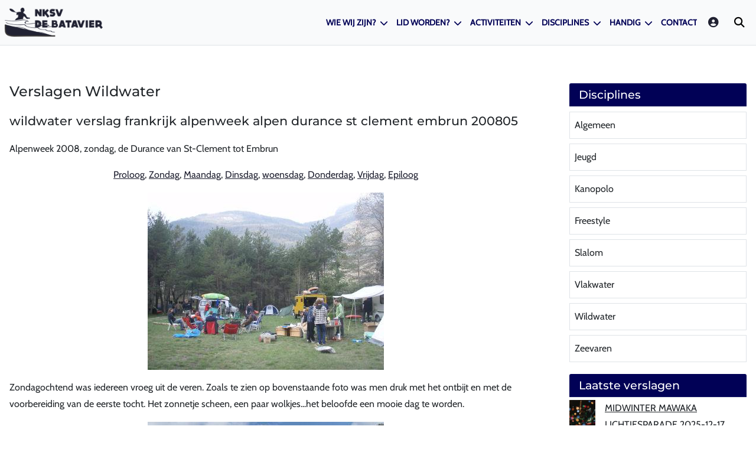

--- FILE ---
content_type: text/html; charset=utf-8
request_url: https://de-batavier.nl/verslagen-wildwater/frankrijk/wildwater-verslag-frankrijk-alpenweek-alpen-durance-st-clement-embrun-200805
body_size: 34877
content:
<!DOCTYPE html>
<html lang="nl-nl" dir="ltr">
<head>
	<!-- Global site tag (gtag.js) - Google Analytics -->
	<script async src="https://www.googletagmanager.com/gtag/js?id=UA-39927146-1"></script>
	<script>
	window.dataLayer = window.dataLayer || [];
	function gtag(){dataLayer.push(arguments);}
	gtag('js', new Date());
	gtag('config', 'UA-39927146-1');
	gtag('config', '346744295');
	</script>
	<meta charset="utf-8">
	<meta name="og:title" content="wildwater verslag frankrijk alpenweek alpen durance st clement embrun 200805">
	<meta name="og:type" content="article">
	<meta name="og:image" content="https://de-batavier.nl/images/archief/pics2/ww_alpenweek20080527_031.jpg">
	<meta name="og:url" content="https://de-batavier.nl/verslagen-wildwater/frankrijk/wildwater-verslag-frankrijk-alpenweek-alpen-durance-st-clement-embrun-200805">
	<meta name="og:site_name" content="NKSV de Batavier">
	<meta name="author" content="Rick Spaan">
	<meta name="viewport" content="width=device-width, initial-scale=1">
	<meta name="generator" content="MYOB">
	<title>NKSV de Batavier - wildwater verslag frankrijk alpenweek alpen durance st clement embrun 200805</title>
	<link href="/media/templates/site/cassiopeia_rbs5/images/joomla-favicon.svg" rel="icon" type="image/svg+xml">
	<link href="/media/templates/site/cassiopeia_rbs5/images/favicon.ico" rel="alternate icon" type="image/vnd.microsoft.icon">
	<link href="/media/templates/site/cassiopeia_rbs5/images/joomla-favicon-pinned.svg" rel="mask-icon" color="#000">
	<link href="https://de-batavier.nl/zoeken?format=opensearch" rel="search" title="OpenSearch NKSV de Batavier" type="application/opensearchdescription+xml">

	<link href="/media/system/css/joomla-fontawesome.min.css?973b1f" rel="lazy-stylesheet"><noscript><link href="/media/system/css/joomla-fontawesome.min.css?973b1f" rel="stylesheet"></noscript>
	<link href="/media/templates/site/cassiopeia/css/global/colors_standard.min.css?973b1f" rel="stylesheet">
	<link href="/media/templates/site/cassiopeia_rbs5/css/global/fonts-local_rbs5.css?973b1f" rel="lazy-stylesheet" media="print" onload="this.media='all'"><noscript><link href="/media/templates/site/cassiopeia_rbs5/css/global/fonts-local_rbs5.css?973b1f" rel="stylesheet"></noscript>
	<link href="/media/templates/site/cassiopeia_rbs5/css/template.min.css?973b1f" rel="stylesheet">
	<link href="/media/vendor/awesomplete/css/awesomplete.css?1.1.7" rel="stylesheet">
	<link href="/media/templates/site/cassiopeia/css/vendor/joomla-custom-elements/joomla-alert.min.css?0.4.1" rel="stylesheet">
	<link href="/media/plg_system_jcepro/site/css/content.min.css?86aa0286b6232c4a5b58f892ce080277" rel="stylesheet">
	<style>:root {
		--hue: 214;
		--template-bg-light: #f0f4fb;
		--template-text-dark: #495057;
		--template-text-light: #ffffff;
		--template-link-color: #2a69b8;
		--template-special-color: #001B4C;
		
	}</style>

	<script src="/media/vendor/metismenujs/js/metismenujs.min.js?1.4.0" defer></script>
	<script type="application/json" class="joomla-script-options new">{"joomla.jtext":{"MOD_FINDER_SEARCH_VALUE":"Zoeken &hellip;","ERROR":"Fout","MESSAGE":"Bericht","NOTICE":"Attentie","WARNING":"Waarschuwing","JCLOSE":"Sluiten","JOK":"Ok","JOPEN":"Open"},"finder-search":{"url":"\/component\/finder\/?task=suggestions.suggest&format=json&tmpl=component&Itemid=216"},"system.paths":{"root":"","rootFull":"https:\/\/de-batavier.nl\/","base":"","baseFull":"https:\/\/de-batavier.nl\/"},"csrf.token":"fe06c800fa7dfa14392459c421e502b2"}</script>
	<script src="/media/system/js/core.min.js?a3d8f8"></script>
	<script src="/media/templates/site/cassiopeia/js/template.min.js?973b1f" type="module"></script>
	<script src="/media/vendor/bootstrap/js/offcanvas.min.js?5.3.8" type="module"></script>
	<script src="/media/vendor/bootstrap/js/modal.min.js?5.3.8" type="module"></script>
	<script src="/media/templates/site/cassiopeia_rbs5/js/user.js?973b1f"></script>
	<script src="/media/vendor/awesomplete/js/awesomplete.min.js?1.1.7" defer></script>
	<script src="/media/com_finder/js/finder.min.js?755761" type="module"></script>
	<script src="/media/templates/site/cassiopeia/js/mod_menu/menu-metismenu.min.js?973b1f" defer></script>
	<script src="/media/system/js/messages.min.js?9a4811" type="module"></script>
	<script>window.addEventListener("load", () => {document.body.appendChild(document.querySelector(".modal"));})</script>
	<script type="application/ld+json">{"@context":"https://schema.org","@type":"BreadcrumbList","@id":"https://de-batavier.nl/#/schema/BreadcrumbList/17","itemListElement":[{"@type":"ListItem","position":1,"item":{"@id":"https://de-batavier.nl/","name":"Home"}},{"@type":"ListItem","position":2,"item":{"@id":"https://de-batavier.nl/verslagen-wildwater","name":"Verslagen"}},{"@type":"ListItem","position":3,"item":{"@id":"https://de-batavier.nl/verslagen-wildwater/frankrijk","name":"frankrijk"}},{"@type":"ListItem","position":4,"item":{"name":"wildwater verslag frankrijk alpenweek alpen durance st clement embrun 200805"}}]}</script>
	<script type="application/ld+json">{"@context":"https://schema.org","@graph":[{"@type":"Organization","@id":"https://de-batavier.nl/#/schema/Organization/base","name":"NKSV de Batavier","url":"https://de-batavier.nl/"},{"@type":"WebSite","@id":"https://de-batavier.nl/#/schema/WebSite/base","url":"https://de-batavier.nl/","name":"NKSV de Batavier","publisher":{"@id":"https://de-batavier.nl/#/schema/Organization/base"},"potentialAction":{"@type":"SearchAction","target":"https://de-batavier.nl/zoeken?q={search_term_string}","query-input":"required name=search_term_string"}},{"@type":"WebPage","@id":"https://de-batavier.nl/#/schema/WebPage/base","url":"https://de-batavier.nl/verslagen-wildwater/frankrijk/wildwater-verslag-frankrijk-alpenweek-alpen-durance-st-clement-embrun-200805","name":"NKSV de Batavier - wildwater verslag frankrijk alpenweek alpen durance st clement embrun 200805","isPartOf":{"@id":"https://de-batavier.nl/#/schema/WebSite/base"},"about":{"@id":"https://de-batavier.nl/#/schema/Organization/base"},"inLanguage":"nl-NL","breadcrumb":{"@id":"https://de-batavier.nl/#/schema/BreadcrumbList/17"}},{"@type":"Article","@id":"https://de-batavier.nl/#/schema/com_content/article/191","name":"wildwater verslag frankrijk alpenweek alpen durance st clement embrun 200805","headline":"wildwater verslag frankrijk alpenweek alpen durance st clement embrun 200805","inLanguage":"nl-NL","isPartOf":{"@id":"https://de-batavier.nl/#/schema/WebPage/base"}}]}</script>

</head>

<body class="site com_content wrapper-static view-article no-layout no-task itemid-926 has-sidebar-right">
			
	<header class="header container-header full-width position-sticky sticky-top">
									<nav class="navigation offcanvas-light">
				<div class="container-fluid container-xxl">
					<div class="navbar navbar-expand-xl w-100 justify-content-between offcanvas-drawer">
		<div class="navbar-brand">
		<a class="brand-logo" href="/">
			<img src="/images/1-template/logo-nksv-de-batavier.png" alt="">
		</a>
	</div>
    	<div class="d-flex align-items-center">
		<button
			class="navbar-toggler order-last"
			type="button"
			data-bs-toggle="offcanvas"
			data-bs-target="#offcanvas19"
			aria-controls="offcanvas19"
			aria-label="Schakelen navigatie">
			<span class="icon-menu" aria-hidden="true"></span>
		</button>
				<div class="navigation-search d-flex align-items-center order-xl-last">
						<ul class="list-inline m-0">
<li class="list-inline-item item-922"><a href="/login" ><span class="p-2 fas fa-lg fa-user-circle" aria-hidden="true"></span><span class="visually-hidden">Login</span></a></li></ul>
						<button type="button" class="finder-link" data-bs-toggle="modal" data-bs-target="#modal204">
    <i class="fas fa-lg fa-search px-1"></i>
</button>
<div
    class="modal fade"
    id="modal204"
    tabindex="-1"
    aria-labelledby="modal204Label"
    aria-hidden="true">
    <div class="modal-dialog">
        <div class="modal-content">
            <div class="modal-header">
                <h6
                    class="h3 modal-title fs-5"
                    id="modal204Label">
                    Zoeken op de site                </h6>
                <button type="button" class="btn-close" data-bs-dismiss="modal" aria-label="Close"></button>
            </div>
            <div class="modal-body">
                <form class="mod-finder js-finder-searchform form-search" action="/zoeken"
                    method="get" role="search">
                    <label for="mod-finder-searchword204" class="visually-hidden finder">Zoeken</label><div class="mod-finder__search input-group"><input type="text" name="q" id="mod-finder-searchword204" class="js-finder-search-query form-control w-100" value="" placeholder="Zoeken &hellip;"><button class="btn btn-primary" type="submit"><span class="icon-search icon-white" aria-hidden="true"></span> Zoeken</button></div>
                                                                            </form>
            </div>
        </div>
    </div>
</div>
					</div>
						<div
			class="offcanvas offcanvas-end offcanvas19"
			tabindex="-1"
			id="offcanvas19"
			aria-labelledby="offcanvas19Label">
			<a
				href="#"
				onclick="event.preventDefault();"
				class="oc-close p-3 text-end d-block d-xl-none"
				data-bs-dismiss="offcanvas"
				aria-label="close">
				<i class="fas fa-2x fa-times-circle"></i>
			</a>
			<div>
			<ul class="mod-menu mod-menu_dropdown-metismenu metismenu mod-list ">
<li class="metismenu-item item-39 level-1 deeper parent"><button class="mod-menu__heading nav-header mm-collapsed mm-toggler mm-toggler-nolink" aria-haspopup="true" aria-expanded="false">Wie wij zijn?</button><ul class="mm-collapse"><li class="metismenu-item item-521 level-2"><a href="/wie-zijn-wij/de-club" >De club</a></li><li class="metismenu-item item-38 level-2"><a href="/wie-zijn-wij/contact-route" >Contactinfo</a></li><li class="metismenu-item item-519 level-2"><a href="/wie-zijn-wij/bestuur" >Bestuur</a></li><li class="metismenu-item item-2254 level-2"><a href="/wie-zijn-wij/veiligheidsbeleid" >Veiligheidsbeleid</a></li></ul></li><li class="metismenu-item item-37 level-1 deeper parent"><button class="mod-menu__heading nav-header mm-collapsed mm-toggler mm-toggler-nolink" aria-haspopup="true" aria-expanded="false">Lid worden?</button><ul class="mm-collapse"><li class="metismenu-item item-964 level-2"><a href="/lid-worden/kom-eens-kijken" >Kom eens kijken</a></li><li class="metismenu-item item-939 level-2"><a href="/lid-worden/basis-cursus" >Basiscursus</a></li><li class="metismenu-item item-938 level-2"><a href="/lid-worden/inschrijf-formulier" >Inschrijf formulier</a></li><li class="metismenu-item item-520 level-2"><a href="/lid-worden/contributie" >Contributie</a></li><li class="metismenu-item item-1590 level-2"><a href="/lid-worden/gebruik-clubvloot" >Gebruik clubvloot</a></li></ul></li><li class="metismenu-item item-937 level-1 deeper parent"><button class="mod-menu__heading nav-header mm-collapsed mm-toggler mm-toggler-nolink" aria-haspopup="true" aria-expanded="false">Activiteiten</button><ul class="mm-collapse"><li class="metismenu-item item-371 level-2"><a href="/activiteiten/agenda" >Agenda</a></li><li class="metismenu-item item-925 level-2"><a href="/activiteiten/laatste-nieuws" >Laatste Nieuws</a></li></ul></li><li class="metismenu-item item-370 level-1 deeper parent"><button class="mod-menu__heading nav-header mm-collapsed mm-toggler mm-toggler-nolink" aria-haspopup="true" aria-expanded="false">Disciplines</button><ul class="mm-collapse"><li class="metismenu-item item-2327 level-2"><a href="/disciplines/algemeen" >Algemeen</a></li><li class="metismenu-item item-372 level-2"><a href="/disciplines/jeugd" >Jeugd</a></li><li class="metismenu-item item-373 level-2"><a href="/disciplines/kanopolo" >Kanopolo</a></li><li class="metismenu-item item-401 level-2"><a href="/disciplines/freestyle" >Freestyle</a></li><li class="metismenu-item item-374 level-2"><a href="/disciplines/slalom" >Slalom</a></li><li class="metismenu-item item-375 level-2"><a href="/disciplines/vlakwater" >Vlakwater</a></li><li class="metismenu-item item-376 level-2"><a href="/disciplines/wildwater" >Wildwater</a></li><li class="metismenu-item item-377 level-2"><a href="/disciplines/zeevaren" >Zeevaren</a></li></ul></li><li class="metismenu-item item-936 level-1 deeper parent"><button class="mod-menu__heading nav-header mm-collapsed mm-toggler mm-toggler-nolink" aria-haspopup="true" aria-expanded="false">Handig</button><ul class="mm-collapse"><li class="metismenu-item item-73 level-2"><a href="/handig/waterstanden" >Waterstanden</a></li><li class="metismenu-item item-35 level-2"><a href="/handig/links" >Links</a></li><li class="metismenu-item item-1103 level-2"><a href="/handig/wildwater-vloot" >Wildwater vloot</a></li><li class="metismenu-item item-88 level-2"><a href="/handig/archief" >Archief</a></li><li class="metismenu-item item-74 level-2"><a href="http://www.youtube.com/user/KVdeBatavier#g/u" target="_blank" rel="noopener noreferrer">Video kanaal</a></li><li class="metismenu-item item-2328 level-2"><a href="/handig/veiligheid" >Veiligheid</a></li></ul></li><li class="metismenu-item item-940 level-1"><a href="/contact" >Contact</a></li></ul>
			</div>

		</div>
	</div>
</div>

				</div>
			</nav>
						
		
			</header>

					
					
	<div class="site-grid">
		
		
		
		
		<div class="grid-child container-component">
			
			
			<div id="system-message-container" aria-live="polite"></div>

			<main>
			<div class="com-content-article item-page">
    <meta itemprop="inLanguage" content="nl-NL">
        <div class="page-header">
        <h1> Verslagen Wildwater </h1>
    </div>
    
    
        <div class="page-header">
        <h2>
            wildwater verslag frankrijk alpenweek alpen durance st clement embrun 200805        </h2>
                            </div>
        
        
    
    
        
                                                <div class="com-content-article__body">
        <p>Alpenweek 2008,&nbsp;zondag, de Durance van St-Clement tot Embrun</p>
<p style="text-align: center;"><a href="/?view=article&amp;id=190:wildwater-verslag-frankrijk-alpenweek-alpen-durance-argentiere-camping-200805&amp;catid=80:frankrijk" style="text-align: center; background-color: #ffffff;">Proloog</a><span style="text-align: center;">,&nbsp;</span><a href="/?view=article&amp;id=191:wildwater-verslag-frankrijk-alpenweek-alpen-durance-st-clement-embrun-200805&amp;catid=80:frankrijk" style="text-align: center; background-color: #ffffff;">Zondag</a><span style="text-align: center;">,&nbsp;</span><a href="/?view=article&amp;id=187:wildwater-verslag-frankrijk-alpenweek-alpen-midden-guil-200805&amp;catid=80:frankrijk" style="text-align: center; background-color: #ffffff;">Maandag</a><span style="text-align: center;">,&nbsp;</span><a href="/?view=article&amp;id=185:wildwater-verslag-frankrijk-alpenweek-seealpen-verdon-onder-colmars-200805&amp;catid=80:frankrijk" style="text-align: center; background-color: #ffffff;">Dinsdag</a><span style="text-align: center;">,&nbsp;</span><a href="/?view=article&amp;id=189:wildwater-verslag-frankrijk-alpenweek-seealpen-vesubie-beneden-200805&amp;catid=80:frankrijk" style="text-align: center; background-color: #ffffff;">woensdag</a><span style="text-align: center;">,&nbsp;</span><a href="/?view=article&amp;id=186:wildwater-verslag-frankrijk-alpenweek-seealpen-verdon-boven-colmars-200805&amp;catid=80:frankrijk" style="text-align: center; background-color: #ffffff;">Donderdag</a><span style="text-align: center;">,&nbsp;</span><a href="/?view=article&amp;id=188:wildwater-verslag-frankrijk-alpenweek-alpen-var-boven-200805&amp;catid=80:frankrijk" style="text-align: center; background-color: #ffffff;">Vrijdag</a><span style="text-align: center;">,&nbsp;</span><a href="/?view=article&amp;id=184:wildwater-verslag-frankrijk-alpenweek-alpen-durance-seealpen-200805&amp;catid=80:frankrijk" style="text-align: center; background-color: #ffffff;">Epiloog</a></p>
<p style="text-align: center;"><img src="/images/archief/pics2/ww_alpenweek20080527_031.jpg" alt="" /></p>
<p>Zondagochtend was iedereen vroeg uit de veren. Zoals te zien op bovenstaande foto was men druk met het ontbijt en met de voorbereiding van de eerste tocht. Het zonnetje scheen, een paar wolkjes...het beloofde een mooie dag te worden.</p>
<p style="text-align: center;"><img src="/images/archief/pics2/ww_alpenweek20080527_004.jpg" alt="" /></p>
<p>Het eerste stuk was vrij rustig uitgezonderd de slaom baan. Enkele mensen met weinig Alpen ervaring kregen hier nog de nodige instructie. Dat valt niet altijd mee. Maar wel zeer nuttig.</p>
<p style="text-align: center;"><img src="/images/archief/pics2/ww_alpenweek20080527_030.jpg" alt="" /></p>
<p>Canacees met de lelieblanke bootje</p>
<p style="text-align: center;"><img src="/images/archief/pics2/ww_alpenweek20080527_007.jpg" alt="" /></p>
<p>kleine Staay</p>
<p>&nbsp;</p>
<p style="text-align: center;"><img src="/images/archief/pics2/ww_alpenweek20080527_032.jpg" alt="" /></p>
<p>Alexander</p>
<p style="text-align: center;"><img src="/images/archief/pics2/ww_alpenweek20080527_013.jpg" alt="" /></p>
<p>Rien meet zijn voorwaarste stuwkracht met de achterwaartste zuigkracht van "het Gat". De uitkomst was reeds vooraf duidelijk, "het Gat" heeft meer conditie dan Rien.</p>
<p style="text-align: center;"><img src="/images/archief/pics2/ww_alpenweek20080527_011.jpg" alt="" /></p>
<p>Maar de doorsnee batavier is wel goed bestand tegen "het Gat" getuige het aantal succesvolle afdalingen hieronder.</p>
<p style="text-align: center;"><img src="/images/archief/pics2/ww_alpenweek20080527_029.jpg" alt="" /></p>
<p>&nbsp;</p>
<p style="text-align: center;"><img src="/images/archief/pics2/ww_alpenweek20080527_016.jpg" alt="" /></p>
<p>&nbsp;</p>
<p style="text-align: center;"><img src="/images/archief/pics2/ww_alpenweek20080527_018.jpg" alt="" /></p>
<p>&nbsp;</p>
<p style="text-align: center;"><img src="/images/archief/pics2/ww_alpenweek20080527_014.jpg" alt="" /></p>
<p>Cees zwom naar de kant, zijn boot was nog aan het spelen...</p>
<p style="text-align: center;"><img src="/images/archief/pics2/ww_alpenweek20080527_015.jpg" alt="" /></p>
<p>het "Gat" van Cees:</p>
<p>OK, de boot kan surfen, loopen, springen, maar waar is dan toch die vaarder, toegegeven als schipper van dit vaartuig hoor je aan boord te blijven. In het gat was dit ff een lastig puntje. Na zunigjes over rechts te hebben aangevaren, bleek het slurpertje prima in staat mijn open boot naar achteren te trekken, eventjes wist ik nog een side surf er uit te persen maar toen bleek het gat te machtig. Rats, knal, sple en onder water werd ik uit het goede schip gerukt om na enige tijd zwemmen aan de kant te komen. De brave Robson Homes bleef nog wat spelen in het gat. Uiteindelijk besloot hij uit het gat te springen. Alle loszittende schuimblokken en reddingslijnen had hij inmiddels geloosd en die moesten door vriendelijke batavieren naar de kant gebracht worden. Dacht u dat dit gek was? eenmaal aan de kant gekomen zag ik nog een merkwaardiger tafreel...</p>
<p style="text-align: center;"><img src="/images/archief/pics2/ww_alpenweek20080527_003.jpg" alt="" /></p>
<p>"HET DURE GAT" VAN HANS</p>
<p>NA ALS EERSTE "HET GAT" GEKLAARD TE HEBBEN, SNEL AAN DE KANT OM FOTO,S TE MAKEN, REDINGS LIJNTJE ER BIJ VOOR EVENTUELE NOODGEVALLEN.</p>
<p>MOOIE FOTO,S EN DE LIJN NIET NODIG GEHAD, MAAR INEENS EEN KREET, JE KAJAK BRAND! IN MIJN HAAST AAN DE KANT TE KOMEN MIJN KAJAK ERGENS NEER GEKWAKT, NIET GEZIEN DAT ER WAT HOUTSKOOL MET RESTWARMTE LAG.</p>
<p>HET RESULTAAT: IT BURNS</p>
<p>Maar niet getreurd, bij St Clement had enig Batavier zich al verlekkerd aan alle nieuwe spullen in het kanowinkeltje aldaar. De eigenar had niet verwacht in het eerste weekeinde dat hij, net terug van de piste, weer open was, direct 3 Palm Apex jacks te verkopen. En en Batavier die 'smiddags laat en nieuwe Pyranha Burn komt ophalen is voor he het toetje van de dag. Volgend jaar overweegt hij zelf kampvuurtjes aan "het Gat" te gaan aanleggen, goed voor de omzet.</p>
<p style="text-align: center;"><img src="/images/archief/pics2/ww_alpenweek20080527_006.jpg" alt="" /></p>
<p>C´s revanche op de `gat` blamage.</p>
<p>&nbsp;</p>
<p style="text-align: center;"><img src="/images/archief/pics2/ww_alpenweek20080527_035.jpg" alt="" /></p>
<p>Om weer te wennen aan het snelstromende water in de Alpen probeerde we zoveel mogelijk de keerwaters te varen. Om vervolgens travaserende naar de overkant het volgende weer in te varen. Elke speelplek probeerde we vol overgave te benutten. Dit ging niet altijd goed, met als gevolg dat bepaalde lieden al zwemmende uit water gevist dienden te worden. Dit mocht de pret niet drukken!!</p>
<p style="text-align: center;"><img src="/images/archief/pics2/ww_alpenweek20080527_033.jpg" alt="" /></p>
<p>&nbsp;</p>
<p style="text-align: center;"><img src="/images/archief/pics2/ww_alpenweek20080527_019.jpg" alt="" /></p>
<p>&nbsp;</p>
<p style="text-align: center;"><img src="/images/archief/pics2/ww_alpenweek20080527_020.jpg" alt="" /></p>
<p>Chicken route bij raftgolf uitstappunt.</p>
<p>&nbsp;</p>
<p style="text-align: center;"><img src="/images/archief/pics2/ww_alpenweek20080527_022.jpg" alt="" /></p>
<p style="text-align: center;"><img src="/images/archief/pics2/ww_alpenweek20080527_023.jpg" alt="" /></p>
<p>&nbsp;</p>
<p style="text-align: center;"><img src="/images/archief/pics2/ww_alpenweek20080527_024.jpg" alt="" /></p>
<p>&nbsp;</p>
<p style="text-align: center;"><img src="/images/archief/pics2/ww_alpenweek20080527_025.jpg" alt="" /></p>
<p>&nbsp;</p>
<p style="text-align: center;"><img src="/images/archief/pics2/ww_alpenweek20080527_027.jpg" alt="" /></p>
<p>&nbsp;</p>
<p style="text-align: center;"><a href="/?view=article&amp;id=190:wildwater-verslag-frankrijk-alpenweek-alpen-durance-argentiere-camping-200805&amp;catid=80:frankrijk" style="text-align: center; background-color: #ffffff;">Proloog</a><span style="text-align: center;">,&nbsp;</span><a href="/?view=article&amp;id=191:wildwater-verslag-frankrijk-alpenweek-alpen-durance-st-clement-embrun-200805&amp;catid=80:frankrijk" style="text-align: center; background-color: #ffffff;">Zondag</a><span style="text-align: center;">,&nbsp;</span><a href="/?view=article&amp;id=187:wildwater-verslag-frankrijk-alpenweek-alpen-midden-guil-200805&amp;catid=80:frankrijk" style="text-align: center; background-color: #ffffff;">Maandag</a><span style="text-align: center;">,&nbsp;</span><a href="/?view=article&amp;id=185:wildwater-verslag-frankrijk-alpenweek-seealpen-verdon-onder-colmars-200805&amp;catid=80:frankrijk" style="text-align: center; background-color: #ffffff;">Dinsdag</a><span style="text-align: center;">,&nbsp;</span><a href="/?view=article&amp;id=189:wildwater-verslag-frankrijk-alpenweek-seealpen-vesubie-beneden-200805&amp;catid=80:frankrijk" style="text-align: center; background-color: #ffffff;">woensdag</a><span style="text-align: center;">,&nbsp;</span><a href="/?view=article&amp;id=186:wildwater-verslag-frankrijk-alpenweek-seealpen-verdon-boven-colmars-200805&amp;catid=80:frankrijk" style="text-align: center; background-color: #ffffff;">Donderdag</a><span style="text-align: center;">,&nbsp;</span><a href="/?view=article&amp;id=188:wildwater-verslag-frankrijk-alpenweek-alpen-var-boven-200805&amp;catid=80:frankrijk" style="text-align: center; background-color: #ffffff;">Vrijdag</a><span style="text-align: center;">,&nbsp;</span><a href="/?view=article&amp;id=184:wildwater-verslag-frankrijk-alpenweek-alpen-durance-seealpen-200805&amp;catid=80:frankrijk" style="text-align: center; background-color: #ffffff;">Epiloog</a></p> <div class="rbs4-social-container">
    <a class="share-link sl-facebook pe-2"
    href="https://www.facebook.com/sharer/sharer.php?u=https://de-batavier.nl/verslagen-wildwater/frankrijk/wildwater-verslag-frankrijk-alpenweek-alpen-durance-st-clement-embrun-200805"
    onclick="window.open(this.href, 'windowName', 'width=560, height=800, left=0, top=0, scrollbars, resizable'); return false;">
    <i class="fab fa-2x fa-facebook-square"></i></a>

    <a class="share-link sl-twitter pe-2"
    href="https://twitter.com/intent/tweet?url=https://de-batavier.nl/verslagen-wildwater/frankrijk/wildwater-verslag-frankrijk-alpenweek-alpen-durance-st-clement-embrun-200805&text=wildwater verslag frankrijk alpenweek alpen durance st clement embrun 200805"
    onclick="window.open(this.href, 'windowName', 'width=560, height=350, left=0, top=0, scrollbars, resizable'); return false;">
    <i class="fab fa-2x fa-twitter-square"></i></a>

    <a class="share-link sl-linkedin pe-2"
    href="https://www.linkedin.com/shareArticle?mini=true&url=https://de-batavier.nl/verslagen-wildwater/frankrijk/wildwater-verslag-frankrijk-alpenweek-alpen-durance-st-clement-embrun-200805"
    onclick="window.open(this.href, 'windowName', 'width=560, height=800, left=0, top=0, scrollbars, resizable'); return false;">
    <i class="fab fa-2x fa-linkedin"></i></a>

    <a class="share-link sl-whatsapp pe-2"
    href="whatsapp://send?text=wildwater verslag frankrijk alpenweek alpen durance st clement embrun 200805: https://de-batavier.nl/verslagen-wildwater/frankrijk/wildwater-verslag-frankrijk-alpenweek-alpen-durance-st-clement-embrun-200805">
    <i class="fab fa-2x fa-whatsapp-square"></i></a>
</div>
    </div>

        
                                        </div>

			</main>
			
<div id="rbs5-mod-id17" class="main-bottom module mb-5 col-12">
	<div class="outer-nocard">
                <div class="inner-nocard">
            <nav class="mod-breadcrumbs__wrapper" aria-label="Kruimelpad">
    <ol class="mod-breadcrumbs breadcrumb px-3 py-2">
                    <li class="mod-breadcrumbs__divider float-start">
                <span class="divider icon-location icon-fw" aria-hidden="true"></span>
            </li>
        
        <li class="mod-breadcrumbs__item breadcrumb-item"><a href="/" class="pathway"><span>Home</span></a></li><li class="mod-breadcrumbs__item breadcrumb-item"><a href="/verslagen-wildwater" class="pathway"><span>Verslagen</span></a></li><li class="mod-breadcrumbs__item breadcrumb-item"><a href="/verslagen-wildwater/frankrijk" class="pathway"><span>frankrijk</span></a></li><li class="mod-breadcrumbs__item breadcrumb-item active"><span>wildwater verslag frankrijk alpenweek alpen durance st clement embrun 200805</span></li>    </ol>
    </nav>
        </div>
    </div>
</div>

		</div>

				<div class="grid-child container-sidebar-right">
			<div class="sidebar-right card ">
            <h3 class="card-header ">Disciplines</h3>        <div class="card-body">
                <ul class="mod-menu mod-list nav ">
<li class="nav-item item-2327"><a href="/disciplines/algemeen" >Algemeen</a></li><li class="nav-item item-372"><a href="/disciplines/jeugd" >Jeugd</a></li><li class="nav-item item-373"><a href="/disciplines/kanopolo" >Kanopolo</a></li><li class="nav-item item-401"><a href="/disciplines/freestyle" >Freestyle</a></li><li class="nav-item item-374"><a href="/disciplines/slalom" >Slalom</a></li><li class="nav-item item-375"><a href="/disciplines/vlakwater" >Vlakwater</a></li><li class="nav-item item-376"><a href="/disciplines/wildwater" >Wildwater</a></li><li class="nav-item item-377"><a href="/disciplines/zeevaren" >Zeevaren</a></li></ul>
    </div>
</div>
<div class="sidebar-right card ">
            <h3 class="card-header ">Laatste verslagen</h3>        <div class="card-body">
                <div class="mod-articlescategory category-module mod-list">
	        <div class="row">
                        <div class="rbs5-mod-articlescategory rbs5-mod-artcat-thumbs mb-3 d-flex flex-column col-12">
	<div class="thumbs-container">
		<div class="thumb me-3">
				<a class="mod-articlescategory__subtitlelink " href="/disciplines/algemeen/verslagen/midwinter-mawaka-lichtjesparade-2025-12-17">
				<picture class="picture-responsive-art"><source srcset="/images/__cache__/images/algemeen/midwinter_mawaka_lichtjesparade_20251217/008-MidWinter-MaWaKa-lichtjesparade/008-MidWinter-MaWaKa-lichtjesparade-100x100.avif"  type="image/avif"><source srcset="/images/__cache__/images/algemeen/midwinter_mawaka_lichtjesparade_20251217/008-MidWinter-MaWaKa-lichtjesparade/008-MidWinter-MaWaKa-lichtjesparade-100x100.jpg"><img src="/images/algemeen/midwinter_mawaka_lichtjesparade_20251217/008-MidWinter-MaWaKa-lichtjesparade.jpg"alt="" loading="lazy" decoding="async"></picture>
				</a>
				</div>
		<div class="article-info">
					<span class="mod-articlescategory__subtitle">
				<a class="mod-articlescategory__subtitlelink " href="/disciplines/algemeen/verslagen/midwinter-mawaka-lichtjesparade-2025-12-17">
				MidWinter MaWaKa lichtjesparade 2025-12-17</a>
			</span>
				</div>
	</div>

	
	
	
	
	
	
	</div>
<div class="rbs5-mod-articlescategory rbs5-mod-artcat-thumbs mb-3 d-flex flex-column col-12">
	<div class="thumbs-container">
		<div class="thumb me-3">
				<a class="mod-articlescategory__subtitlelink " href="/verslagen-wildwater/nederland/grensmaas-2025-12-14">
				<picture class="picture-responsive-art"><source srcset="/images/__cache__/images/wildwater/grensmaas_20251214/003-Grensmaas/003-Grensmaas-100x100.avif"  type="image/avif"><source srcset="/images/__cache__/images/wildwater/grensmaas_20251214/003-Grensmaas/003-Grensmaas-100x100.jpg"><img src="/images/wildwater/grensmaas_20251214/003-Grensmaas.jpg"alt="" loading="lazy" decoding="async"></picture>
				</a>
				</div>
		<div class="article-info">
					<span class="mod-articlescategory__subtitle">
				<a class="mod-articlescategory__subtitlelink " href="/verslagen-wildwater/nederland/grensmaas-2025-12-14">
				Grensmaas 2025-12-14</a>
			</span>
				</div>
	</div>

	
	
	
	
	
	
	</div>
<div class="rbs5-mod-articlescategory rbs5-mod-artcat-thumbs mb-3 d-flex flex-column col-12">
	<div class="thumbs-container">
		<div class="thumb me-3">
				<a class="mod-articlescategory__subtitlelink " href="/verslagen-wildwater/belgie/wandeling-rondom-le-roannay-lichtgevordenweekend-2025-11-30">
				<picture class="picture-responsive-art"><source srcset="/images/__cache__/images/wildwater/le_roannay_20251130/003-Wandeling-rondom-Le-Roannay-lichtgevordenweekend/003-Wandeling-rondom-Le-Roannay-lichtgevordenweekend-100x100.avif"  type="image/avif"><source srcset="/images/__cache__/images/wildwater/le_roannay_20251130/003-Wandeling-rondom-Le-Roannay-lichtgevordenweekend/003-Wandeling-rondom-Le-Roannay-lichtgevordenweekend-100x100.jpg"><img src="/images/wildwater/le_roannay_20251130/003-Wandeling-rondom-Le-Roannay-lichtgevordenweekend.jpg"alt="" loading="lazy" decoding="async"></picture>
				</a>
				</div>
		<div class="article-info">
					<span class="mod-articlescategory__subtitle">
				<a class="mod-articlescategory__subtitlelink " href="/verslagen-wildwater/belgie/wandeling-rondom-le-roannay-lichtgevordenweekend-2025-11-30">
				Wandeling rondom Le Roannay - lichtgevordenweekend 2025-11-30</a>
			</span>
				</div>
	</div>

	
	
	
	
	
	
	</div>
<div class="rbs5-mod-articlescategory rbs5-mod-artcat-thumbs mb-3 d-flex flex-column col-12">
	<div class="thumbs-container">
		<div class="thumb me-3">
				<a class="mod-articlescategory__subtitlelink " href="/verslagen-wildwater/belgie/ambleve-lichtgevorderdenweekend-2025-11-29">
				<picture class="picture-responsive-art"><source srcset="/images/__cache__/images/wildwater/ambleve_20251129/006-Ambl-ve-lichtgevorderdenweekend/006-Ambl-ve-lichtgevorderdenweekend-100x100.avif"  type="image/avif"><source srcset="/images/__cache__/images/wildwater/ambleve_20251129/006-Ambl-ve-lichtgevorderdenweekend/006-Ambl-ve-lichtgevorderdenweekend-100x100.jpg"><img src="/images/wildwater/ambleve_20251129/006-Ambl-ve-lichtgevorderdenweekend.jpg"alt="" loading="lazy" decoding="async"></picture>
				</a>
				</div>
		<div class="article-info">
					<span class="mod-articlescategory__subtitle">
				<a class="mod-articlescategory__subtitlelink " href="/verslagen-wildwater/belgie/ambleve-lichtgevorderdenweekend-2025-11-29">
				Amblève - lichtgevorderdenweekend 2025-11-29</a>
			</span>
				</div>
	</div>

	
	
	
	
	
	
	</div>
<div class="rbs5-mod-articlescategory rbs5-mod-artcat-thumbs mb-3 d-flex flex-column col-12">
	<div class="thumbs-container">
		<div class="thumb me-3">
				<a class="mod-articlescategory__subtitlelink " href="/verslagen-wildwater/belgie/salm-beginnersweekend-2025-11-02">
				<picture class="picture-responsive-art"><source srcset="/images/__cache__/images/wildwater/salm_20251102/016-Salm-beginnersweekend/016-Salm-beginnersweekend-100x100.avif"  type="image/avif"><source srcset="/images/__cache__/images/wildwater/salm_20251102/016-Salm-beginnersweekend/016-Salm-beginnersweekend-100x100.jpg"><img src="/images/wildwater/salm_20251102/016-Salm-beginnersweekend.jpg"alt="" loading="lazy" decoding="async"></picture>
				</a>
				</div>
		<div class="article-info">
					<span class="mod-articlescategory__subtitle">
				<a class="mod-articlescategory__subtitlelink " href="/verslagen-wildwater/belgie/salm-beginnersweekend-2025-11-02">
				Salm - beginnersweekend 2025-11-02</a>
			</span>
				</div>
	</div>

	
	
	
	
	
	
	</div>
        </div>
	</div>
    </div>
</div>

		</div>
		
		
			</div>

		
	
	
		
	<footer class="container-footer footer full-width">
		
						<div class="container-fluid container-xxl">
			<div class="row footer-bottom">
				
<div id="rbs5-mod-id79" class="footer-bottom module col-12">
	<div class="outer-nocard">
                <div class="inner-nocard">
            
<div id="mod-custom79" class="mod-custom custom">
    <p style="text-align: center;"><a href="/sitemap?view=xml&amp;id=1&amp;format=xml" title="Sitemap">Sitemap</a>&nbsp;| <a href="/algemeen/club-informatie/privacy-verklaring">Privacy</a> |&nbsp;<a href="/disclaimer" title="Disclaimer">Disclaimer</a></p></div>
        </div>
    </div>
</div>

			</div>
		</div>
				
		<div class="container-fluid container-rbs5-copyright text-light py-2">

									
			<div class="row copyright">
				<div class="col text-center small">
					<p class="mb-0">
						Copyright &copy; 2026 - NKSV de Batavier					</p>
				</div>
			</div>
		</div>
	</footer>

			<a href="#top" id="back-top" class="back-to-top-link" aria-label="Terug naar boven">
			<span class="icon-arrow-up icon-fw" aria-hidden="true"></span>
		</a>
	
	
</body>
</html>


--- FILE ---
content_type: text/css
request_url: https://de-batavier.nl/media/templates/site/cassiopeia_rbs5/css/global/fonts-local_rbs5.css?973b1f
body_size: 136
content:
/* Create Local Google fonts with https://google-webfonts-helper.herokuapp.com/fonts */

/* cabin-regular - latin */
@font-face {
  font-family: 'Cabin';
  font-style: normal;
  font-weight: 400;
  src: local(''),
       url('../../fonts/cabin-v26-latin-regular.woff2') format('woff2'), /* Chrome 26+, Opera 23+, Firefox 39+ */
       url('../../fonts/cabin-v26-latin-regular.woff') format('woff'); /* Chrome 6+, Firefox 3.6+, IE 9+, Safari 5.1+ */
}
/* cabin-italic - latin */
@font-face {
  font-family: 'Cabin';
  font-style: italic;
  font-weight: 400;
  src: local(''),
       url('../../fonts/cabin-v26-latin-italic.woff2') format('woff2'), /* Chrome 26+, Opera 23+, Firefox 39+ */
       url('../../fonts/cabin-v26-latin-italic.woff') format('woff'); /* Chrome 6+, Firefox 3.6+, IE 9+, Safari 5.1+ */
}
/* cabin-700italic - latin */
@font-face {
  font-family: 'Cabin';
  font-style: italic;
  font-weight: 700;
  src: local(''),
       url('../../fonts/cabin-v26-latin-700italic.woff2') format('woff2'), /* Chrome 26+, Opera 23+, Firefox 39+ */
       url('../../fonts/cabin-v26-latin-700italic.woff') format('woff'); /* Chrome 6+, Firefox 3.6+, IE 9+, Safari 5.1+ */
}

/* montserrat-regular - latin */
@font-face {
  font-family: 'Montserrat';
  font-style: normal;
  font-weight: 400;
  src: local(''),
       url('../../fonts/montserrat-v25-latin-regular.woff2') format('woff2'), /* Chrome 26+, Opera 23+, Firefox 39+ */
       url('../../fonts/montserrat-v25-latin-regular.woff') format('woff'); /* Chrome 6+, Firefox 3.6+, IE 9+, Safari 5.1+ */
}
/* montserrat-500 - latin */
@font-face {
  font-family: 'Montserrat';
  font-style: normal;
  font-weight: 500;
  src: local(''),
       url('../../fonts/montserrat-v25-latin-500.woff2') format('woff2'), /* Chrome 26+, Opera 23+, Firefox 39+ */
       url('../../fonts/montserrat-v25-latin-500.woff') format('woff'); /* Chrome 6+, Firefox 3.6+, IE 9+, Safari 5.1+ */
}
/* montserrat-900 - latin */
@font-face {
  font-family: 'Montserrat';
  font-style: normal;
  font-weight: 900;
  src: local(''),
       url('../../fonts/montserrat-v25-latin-900.woff2') format('woff2'), /* Chrome 26+, Opera 23+, Firefox 39+ */
       url('../../fonts/montserrat-v25-latin-900.woff') format('woff'); /* Chrome 6+, Firefox 3.6+, IE 9+, Safari 5.1+ */
}

:root {
  --cassiopeia-font-family-headings: 'Montserrat', sans-serif;
  --cassiopeia-font-weight-headings: 500;
  --cassiopeia-font-family-body: 'Cabin', sans-serif;
  --cassiopeia-font-weight-normal: 400;
}


--- FILE ---
content_type: application/javascript
request_url: https://de-batavier.nl/media/templates/site/cassiopeia_rbs5/js/user.js?973b1f
body_size: -132
content:
window.addEventListener('load', () => {

    const header = document.querySelector('nav');
    let lastScroll = 0;

    window.addEventListener('scroll', () => {
        let currentScroll = window.pageYOffset;

        if (window.pageYOffset > 150) {

            if (currentScroll - lastScroll > 0) {
                // scrolled down -- header hide
                header.classList.add('scroll-down');
                header.classList.remove('scroll-up');
            } else {
                // scrolled up -- header show
                header.classList.add('scroll-up');
                header.classList.remove('scroll-down');
            }
        }

        if (window.pageYOffset > 0) {
            header.classList.add('shadow-sm');
        } else {
            header.classList.remove('shadow-sm');
        }

        lastScroll = currentScroll;

    })
})
